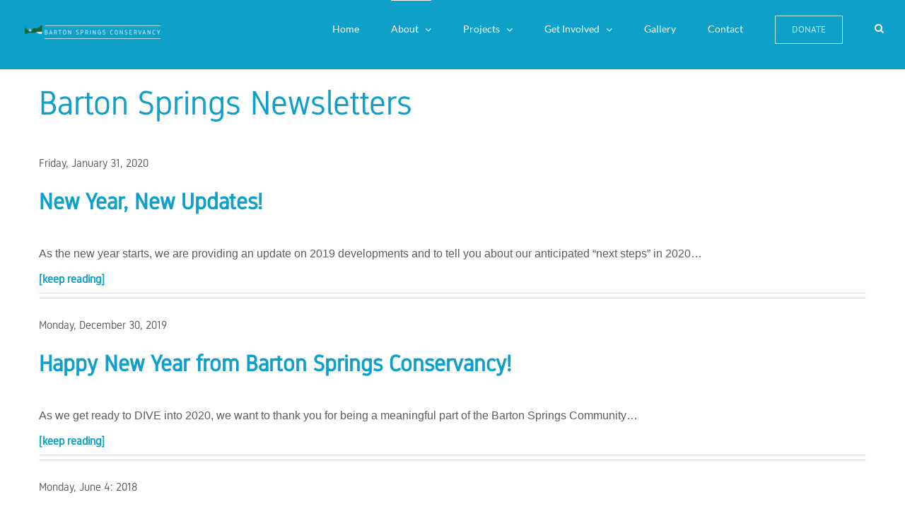

--- FILE ---
content_type: text/plain
request_url: https://www.google-analytics.com/j/collect?v=1&_v=j102&a=1852863524&t=pageview&_s=1&dl=https%3A%2F%2Fbartonspringsconservancy.org%2Fnewsletter%2F&ul=en-us%40posix&dt=Newsletter%20%E2%80%93%20Barton%20Springs%20Conservancy&sr=1280x720&vp=1280x720&_u=IEBAAEABAAAAACAAI~&jid=828748542&gjid=818833631&cid=1410308573.1769122104&tid=UA-115996884-1&_gid=676256711.1769122104&_r=1&_slc=1&z=1043232609
body_size: -454
content:
2,cG-59SD1ZB58X